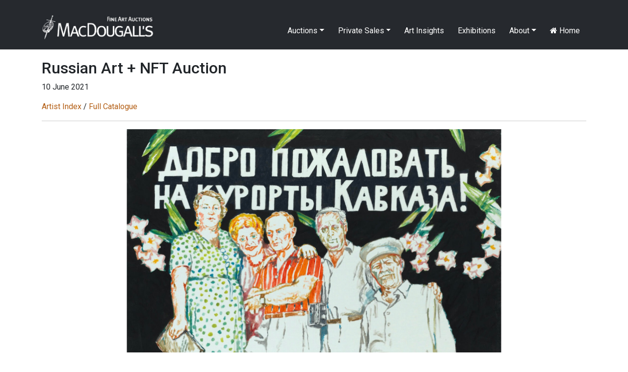

--- FILE ---
content_type: text/html; charset=UTF-8
request_url: https://macdougallauction.com/en/catalogue/view?id=13822
body_size: 3647
content:
<!DOCTYPE html>
<html lang="en">
<head>
    <meta charset="UTF-8">
    <meta http-equiv="X-UA-Compatible" content="IE=edge">
    <meta name="author" content="Max Crossan - (max -at- crossan.com)">
    <meta name="uptime-string" content="81194994527593920012">
    <meta name="viewport" content="width=device-width, initial-scale=1">
        <title>GOROKHOVSKY, EDUARD - Caucasian Resorts</title>
        <meta name="description" content="Oil on canvas, 95 by 120 cm. (1929–2004) 10,000–20,000 GBP &lt;strong&gt;Provenance:&lt;/strong&gt; Collection of the artist.&lt;br&gt;Thence by descent.&lt;br&gt;Private collection, Germany.&lt;br&gt;&lt;br&gt;&lt;br&gt;&lt;br&gt;">
<meta name="csrf-param" content="csrf-frontend">
<meta name="csrf-token" content="cdI3VS0ek1RTKAK5MOt3ytlz03tXexBqzmI56EY2pocevkcKGlfXGgpsTcoHrwSNtDqFPx8uWC-ABA6fAWDzwg==">

<link href="/assets/ddc7c968/css/bootstrap.css" rel="stylesheet">
<link href="/css/macdougall.css?v=5" rel="stylesheet">
<link href="/css/toastr.css" rel="stylesheet">
<link href="//cdnjs.cloudflare.com/ajax/libs/font-awesome/4.7.0/css/font-awesome.css" rel="stylesheet">
<link href="https://fonts.googleapis.com/css2?family=Roboto:ital,wght@0,100;0,300;0,400;0,500;0,700;0,900;1,100;1,300;1,400;1,500;1,700;1,900&amp;display=swap" rel="stylesheet">
<link href="/assets/3290d1f2/css/dropdown.min.css" rel="stylesheet">
<script src="/assets/aebbb7a1/jquery.js"></script>
<script src="/assets/1c33a718/yii.js"></script>
<script src="https://cdnjs.cloudflare.com/ajax/libs/toastr.js/2.1.4/toastr.min.js"></script>
<script src="https://code.jquery.com/ui/1.12.1/jquery-ui.js"></script>
<script src="/js/custom.js"></script></head>
<body>

<div id="language-select">
    </div>
<div class="wrap">
    <nav id="w0" class="navbar navbar-expand-lg navbar-dark fixed-top bg-dark">
<div class="container">
<a class="navbar-brand" href="/"><img src="/img/logo.jpg" alt="MacDougall&#039;s Auction" style="height:51px; margin-top:-15px"></a>
<button type="button" class="navbar-toggler" data-toggle="collapse" data-target="#w0-collapse" aria-controls="w0-collapse" aria-expanded="false" aria-label="Toggle navigation"><span class="navbar-toggler-icon"></span></button>
<div id="w0-collapse" class="collapse navbar-collapse">
<ul id="w1" class="navbar-nav ml-auto nav"><li class="dropdown nav-item"><a class="dropdown-toggle nav-link" href="/en/catalogue/#" data-toggle="dropdown">Auctions</a><div id="w2" class="dropdown-menu"><a class="dropdown-item" href="/en/auction/highlights">Auction Highlights</a>
<a class="dropdown-item" href="/en/exhibitions/index">Exhibitions</a>
<a class="dropdown-item" href="/en/site/catalogues">Catalogues</a>
<a class="dropdown-item" href="/en/site/bidding">Bidding</a>
<div class="dropdown" aria-expanded="false">
<a class="dropdown-item dropdown-toggle" href="/en/catalogue/#" data-toggle="dropdown" aria-haspopup="true" aria-expanded="false" role="button">Past Catalogues</a>
<div id="w3" class="dropdown-submenu dropdown-menu"><a class="dropdown-item" href="/en/catalogue/67">November 2025</a>
<a class="dropdown-item" href="/en/catalogue/64">April 2025</a>
<a class="dropdown-item" href="/en/catalogue/61">December 2024</a>
<a class="dropdown-item" href="/en/catalogue/58">June 2024</a>
<a class="dropdown-item" href="/en/catalogue/56">April 2024</a>
<a class="dropdown-item" href="/en/catalogue/53">December 2023</a>
<a class="dropdown-item" href="/en/catalogue/52">June 2023</a>
<a class="dropdown-item" href="/en/catalogue/50">March 2023</a>
<a class="dropdown-item" href="/en/catalogue/43">December 2021</a>
<a class="dropdown-item" href="/en/catalogue/42">October 2021</a>
<a class="dropdown-item" href="/en/catalogue/40">June 2021</a>
<a class="dropdown-item" href="/en/catalogue/38">October 2020</a>
<a class="dropdown-item" href="/en/catalogue/35">May 2020</a>
<a class="dropdown-item" href="/en/catalogue/34">November 2019</a>
<a class="dropdown-item" href="/en/catalogue/33">June 2019</a>
<a class="dropdown-item" href="/en/catalogue/32">November 2018</a>
<a class="dropdown-item" href="/en/catalogue/31">June 2018</a>
<a class="dropdown-item" href="/en/catalogue/30">November 2017</a>
<a class="dropdown-item" href="/en/catalogue/29">June 2017</a>
<a class="dropdown-item" href="/en/catalogue/28">November 2016</a>
<a class="dropdown-item" href="/en/catalogue/27">June 2016</a>
<a class="dropdown-item" href="/en/catalogue/26">May 2016</a>
<a class="dropdown-item" href="/en/catalogue/25">December 2015</a>
<a class="dropdown-item" href="/en/catalogue/24">October 2015</a>
<a class="dropdown-item" href="/en/catalogue/23">June 2015</a>
<a class="dropdown-item" href="/en/catalogue/22">March 2015</a>
<a class="dropdown-item" href="/en/catalogue/21">November 2014</a>
<a class="dropdown-item" href="/en/catalogue/20">June 2014</a>
<a class="dropdown-item" href="/en/catalogue/19">November 2013</a>
<a class="dropdown-item" href="/en/catalogue/18">June 2013</a>
<a class="dropdown-item" href="/en/catalogue/17">November 2012</a>
<a class="dropdown-item" href="/en/catalogue/16">May 2012</a>
<a class="dropdown-item" href="/en/catalogue/15">December 2011</a>
<a class="dropdown-item" href="/en/catalogue/14">June 2011</a>
<a class="dropdown-item" href="/en/catalogue/13">December 2010</a>
<a class="dropdown-item" href="/en/catalogue/12">June 2010</a>
<a class="dropdown-item" href="/en/catalogue/11">December 2009</a>
<a class="dropdown-item" href="/en/catalogue/10">June 2009</a>
<a class="dropdown-item" href="/en/catalogue/9">November 2008</a>
<a class="dropdown-item" href="/en/catalogue/8">June 2008</a>
<a class="dropdown-item" href="/en/catalogue/7">November 2007</a>
<a class="dropdown-item" href="/en/catalogue/6">June 2007</a>
<a class="dropdown-item" href="/en/catalogue/5">November 2006</a>
<a class="dropdown-item" href="/en/catalogue/4">May 2006</a>
<a class="dropdown-item" href="/en/catalogue/3">November 2005</a>
<a class="dropdown-item" href="/en/catalogue/2">May 2005</a>
<a class="dropdown-item" href="/en/catalogue/1">November 2004</a></div>
</div>
<a class="dropdown-item" href="/en/site/results">Past Auction Results</a></div></li>
<li class="dropdown nav-item"><a class="dropdown-toggle nav-link" href="/en/catalogue/#" data-toggle="dropdown">Private Sales</a><div id="w4" class="dropdown-menu"><a class="dropdown-item" href="/en/gallery/highlights">Gallery Highlights</a>
<a class="dropdown-item" href="/en/catalogue/36">Gallery Catalogue</a>
<a class="dropdown-item" href="/en/site/link/10">Gallery Terms and Conditions</a></div></li>
<li class="nav-item"><a class="nav-link" href="/en/videos/index">Art Insights</a></li>
<li class="nav-item"><a class="nav-link" href="/en/exhibitions/index">Exhibitions</a></li>
<li class="dropdown nav-item"><a class="dropdown-toggle nav-link" href="/en/catalogue/#" data-toggle="dropdown">About</a><div id="w5" class="dropdown-menu"><a class="dropdown-item" href="/en/site/about">About MacDougall's</a>
<a class="dropdown-item" href="/en/site/departments">Departments</a>
<a class="dropdown-item" href="/en/site/contact">Contacts and Maps</a>
<a class="dropdown-item" href="/en/site/consignments">Consignments and Valuations</a>
<a class="dropdown-item" href="/uploads/documents/5f5599b3ee001.pdf">Privacy Policy</a>
<a class="dropdown-item" href="/en/press/index">Press Coverage</a>
<a class="dropdown-item" href="/en/site/employment">Employment Opportunities</a>
<a class="dropdown-item" href="/en/site/mailing-list">Mailing List</a></div></li>
<li class="nav-item"><a class="nav-link" href="/en/site/index"><i class="fa fa-home"></i> Home</a></li></ul></div>
</div>
</nav>
    <div class="container">
                        
<div class="asset-view">

    <h2>Russian Art + NFT Auction</h2>
            <p>10 June 2021</p>
    
    <p>
        <a href="/en/artist/index?catalogueID=40">Artist Index</a>        /
        <a href="/en/catalogue/40">Full Catalogue</a>            </p>

    <hr>



    <div class="text-center mt-3 mb-1">
        <img id="image-mag" src="/image/asset/large/60ac03f5583d7.jpg" alt="Caucasian Resorts" class="img-fluid" data-magnify-src="/image/asset/large/60ac03f5583d7.jpg" style="max-height: 600px">
    </div>

    <div class="row">
        <div class="col-12">
                            <a href="/en/catalogue/view?id=13821" class="btn btn-default btn-sm pull-left"><< Previous</a>
                                        <a href="/en/catalogue/view?id=13824" class="btn btn-default btn-sm pull-right">Next >></a>
                    </div>
    </div>

    <h3 class="mt-5">
                                    187.
                            GOROKHOVSKY, EDUARD                            (1929–2004)            </h3>

    <p class="mt-3">
        
        <i>Caucasian Resorts</i>, signed and dated 2001, also further signed, titled in Cyrillic and dated on the reverse.                <br><br>
        Oil on canvas, 95 by 120 cm.<br>
        <b>10,000–20,000 GBP</b>
    </p>

            <p class="mt-3"><strong>Provenance:</strong> Collection of the artist.<br>Thence by descent.<br>Private collection, Germany.<br><br><br><br></p>
    
    
    
    <div class="row">
                                                                        </div>


    <div class="p-5"></div>

    <hr>

    <p>
        Notes on symbols:<br>
        * Indicates 5% Import Duty Charge applies.<br>
        Ω Indicates 20% Import Duty Charge applies.<br>
        § Indicates Artist's Resale Right applies.<br>
        † Indicates Standard VAT scheme applies, and the rate of 20% VAT will be charged on both hammer price and premium.    </p>


</div>
<link href="/css/magnify.css" rel="stylesheet">
<script src="/js/jquery.magnify.js"></script>
<script>
    $(document).ready(function() {
                                    var img = new Image();
                img.src = "/image/asset/large/60ac03f5583d7.jpg";
                var maxSize = 2000;

                img.onload = function() {
                    var heightRestriction = maxSize;
                    var modifier = heightRestriction / this.height;
                    var widthRestriction = this.width * modifier;
                    if(this.width > this.height) {
                        widthRestriction = maxSize;
                        modifier = widthRestriction / this.width;
                        heightRestriction = this.height * modifier;
                    }
                    $("#image-mag").magnify({
                        magnifiedWidth: widthRestriction,
                        magnifiedHeight: heightRestriction
                    });
                }
                                                                                    });

</script>    </div>
</div>

<footer class="footer pt-5 pb-5 mb-3">
    <div class="container">
        <div class="row">
            <div class="col-md-10">
                © 2025 MacDougall Arts Ltd. 78 Pall Mall, London SW1Y 5ES +44-20-7389-8160 <a href="/cdn-cgi/l/email-protection#f1989f979eb19c9092959e8496909d9d90849285989e9fdf929e9c"><span class="__cf_email__" data-cfemail="c4adaaa2ab84a9a5a7a0abb1a3a5a8a8a5b1a7b0adabaaeaa7aba9">[email&#160;protected]</span></a>
<br><a href="/en/site/mailing-list">Subscribe to Newsletter</a>            </div>
            <div class="col-md-2 text-right">
                <a target="_blank" href="https://www.facebook.com/MacDougallsFineArtAuctions" style="color: black"><i class="fa fa-facebook-square fa-2x"></i></a>
                <a target="_blank" href="https://www.instagram.com/macdougallsauction/" style="color: black"><i class="fa fa-instagram fa-2x ml-2"></i></a>
            </div>
        </div>
    </div>
</footer>


<!-- Modal -->
<div class="modal fade" id="cmsModal" tabindex="-1" role="dialog" aria-labelledby="exampleModalCenterTitle" aria-hidden="true">
    <div class="modal-dialog modal-dialog-centered modal-lg" role="document">
        <div class="modal-content">
            <div class="modal-header">
                <h5 class="modal-title" id="exampleModalLongTitle"></h5>
                <button type="button" class="close" data-dismiss="modal" aria-label="Close">
                    <span aria-hidden="true">&times;</span>
                </button>
            </div>
            <div id="cmsModalBody" class="modal-body"></div>
        </div>
    </div>
</div>


<script data-cfasync="false" src="/cdn-cgi/scripts/5c5dd728/cloudflare-static/email-decode.min.js"></script><script src="/assets/ddc7c968/js/bootstrap.bundle.js"></script>
<script src="/assets/3290d1f2/js/dropdown.min.js"></script><script>
    // Test by adding #test-bu to URL
    var $buoop = {required:{e:-4,f:-3,o:-3,s:-1,c:-3},insecure:true,style:"corner",api:2020.09 };
    function $buo_f(){
        var e = document.createElement("script");
        e.src = "//browser-update.org/update.min.js";
        document.body.appendChild(e);
    };
    try {document.addEventListener("DOMContentLoaded", $buo_f,false)}
    catch(e){window.attachEvent("onload", $buo_f)}

    
    $('#seo').click(function(){
        $( '#cmsModalBody' ).html('Loading...').load( '/admin/seo/quick_update?path=catalogue%2Fview' );
        $('#cmsModal').modal('show');
    });
</script>

<script defer src="https://static.cloudflareinsights.com/beacon.min.js/vcd15cbe7772f49c399c6a5babf22c1241717689176015" integrity="sha512-ZpsOmlRQV6y907TI0dKBHq9Md29nnaEIPlkf84rnaERnq6zvWvPUqr2ft8M1aS28oN72PdrCzSjY4U6VaAw1EQ==" data-cf-beacon='{"version":"2024.11.0","token":"fdaff1e4fed74539bafbdbc458dae18a","r":1,"server_timing":{"name":{"cfCacheStatus":true,"cfEdge":true,"cfExtPri":true,"cfL4":true,"cfOrigin":true,"cfSpeedBrain":true},"location_startswith":null}}' crossorigin="anonymous"></script>
</body>
<style>
    .buorg {font-size:12px}
</style>
</html>
